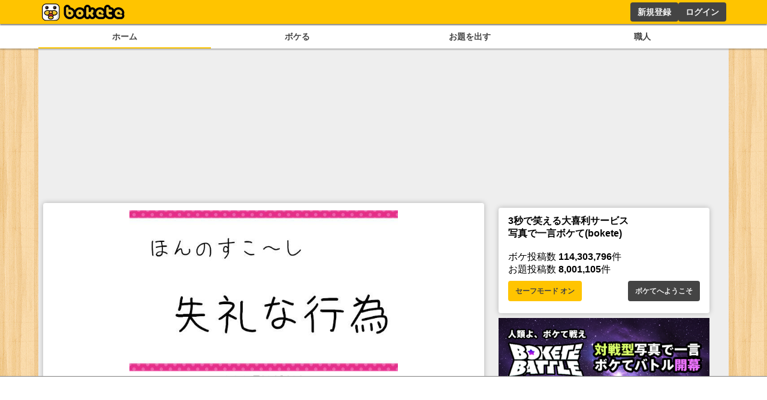

--- FILE ---
content_type: text/html; charset=utf-8
request_url: https://www.google.com/recaptcha/api2/aframe
body_size: 267
content:
<!DOCTYPE HTML><html><head><meta http-equiv="content-type" content="text/html; charset=UTF-8"></head><body><script nonce="9TvkpG42p2LZIp8wabHikA">/** Anti-fraud and anti-abuse applications only. See google.com/recaptcha */ try{var clients={'sodar':'https://pagead2.googlesyndication.com/pagead/sodar?'};window.addEventListener("message",function(a){try{if(a.source===window.parent){var b=JSON.parse(a.data);var c=clients[b['id']];if(c){var d=document.createElement('img');d.src=c+b['params']+'&rc='+(localStorage.getItem("rc::a")?sessionStorage.getItem("rc::b"):"");window.document.body.appendChild(d);sessionStorage.setItem("rc::e",parseInt(sessionStorage.getItem("rc::e")||0)+1);localStorage.setItem("rc::h",'1769747826196');}}}catch(b){}});window.parent.postMessage("_grecaptcha_ready", "*");}catch(b){}</script></body></html>

--- FILE ---
content_type: application/javascript; charset=utf-8
request_url: https://fundingchoicesmessages.google.com/f/AGSKWxVSFzEIZnyZYX9HJeUtsD6a14XRpDgxxDydN5GlxYeCETxM0-CJEcvh3pmUVlCy_5ghKAc49QxnItj9zmsimsldudaRnGqoHAhcpHp5wH8IIJ35xrLtllU27II1FA6R9XcYBqEM1B161BqZILnUrc6xar6HA6-EVMoM3D4Qi2GJF4mYBR9DGdLT4qAL/__advservices./ads125./advert6./adsjs./MPUAdHelper.
body_size: -1286
content:
window['207923e9-0d7e-4747-87a7-c25a1da45e61'] = true;

--- FILE ---
content_type: application/javascript; charset=utf-8
request_url: https://fundingchoicesmessages.google.com/f/AGSKWxUM1arVzTYLZsA1D6G98-_087RMS4NHoK9Ygex7mcO_Cx0Xzc6potCU3dbKzmlvNvTQYfD7p2pkQV54ikuIfdl9loq7ixm-nRkdJPUOnP3Bj5VHoI45islW6vG32iS3pcOHnqsHsw==?fccs=W251bGwsbnVsbCxudWxsLG51bGwsbnVsbCxudWxsLFsxNzY5NzQ3ODI2LDI5OTAwMDAwMF0sbnVsbCxudWxsLG51bGwsW251bGwsWzcsNl0sbnVsbCxudWxsLG51bGwsbnVsbCxudWxsLG51bGwsbnVsbCxudWxsLG51bGwsMV0sImh0dHBzOi8vc3AuYm9rZXRlLmpwL2Jva2UvOTI0MjEzNzciLG51bGwsW1s4LCJ6amVuU1YtbUVzcyJdLFs5LCJlbi1VUyJdLFsxNiwiWzEsMSwxXSJdLFsxOSwiMiJdLFsxNywiWzBdIl0sWzI0LCIiXSxbMjksImZhbHNlIl1dXQ
body_size: 119
content:
if (typeof __googlefc.fcKernelManager.run === 'function') {"use strict";this.default_ContributorServingResponseClientJs=this.default_ContributorServingResponseClientJs||{};(function(_){var window=this;
try{
var qp=function(a){this.A=_.t(a)};_.u(qp,_.J);var rp=function(a){this.A=_.t(a)};_.u(rp,_.J);rp.prototype.getWhitelistStatus=function(){return _.F(this,2)};var sp=function(a){this.A=_.t(a)};_.u(sp,_.J);var tp=_.ed(sp),up=function(a,b,c){this.B=a;this.j=_.A(b,qp,1);this.l=_.A(b,_.Pk,3);this.F=_.A(b,rp,4);a=this.B.location.hostname;this.D=_.Fg(this.j,2)&&_.O(this.j,2)!==""?_.O(this.j,2):a;a=new _.Qg(_.Qk(this.l));this.C=new _.dh(_.q.document,this.D,a);this.console=null;this.o=new _.mp(this.B,c,a)};
up.prototype.run=function(){if(_.O(this.j,3)){var a=this.C,b=_.O(this.j,3),c=_.fh(a),d=new _.Wg;b=_.hg(d,1,b);c=_.C(c,1,b);_.jh(a,c)}else _.gh(this.C,"FCNEC");_.op(this.o,_.A(this.l,_.De,1),this.l.getDefaultConsentRevocationText(),this.l.getDefaultConsentRevocationCloseText(),this.l.getDefaultConsentRevocationAttestationText(),this.D);_.pp(this.o,_.F(this.F,1),this.F.getWhitelistStatus());var e;a=(e=this.B.googlefc)==null?void 0:e.__executeManualDeployment;a!==void 0&&typeof a==="function"&&_.To(this.o.G,
"manualDeploymentApi")};var vp=function(){};vp.prototype.run=function(a,b,c){var d;return _.v(function(e){d=tp(b);(new up(a,d,c)).run();return e.return({})})};_.Tk(7,new vp);
}catch(e){_._DumpException(e)}
}).call(this,this.default_ContributorServingResponseClientJs);
// Google Inc.

//# sourceURL=/_/mss/boq-content-ads-contributor/_/js/k=boq-content-ads-contributor.ContributorServingResponseClientJs.en_US.zjenSV-mEss.es5.O/d=1/exm=ad_blocking_detection_executable,kernel_loader,loader_js_executable/ed=1/rs=AJlcJMwkzeCrPzcr4ZTu9XKJQ6RjDJX32Q/m=cookie_refresh_executable
__googlefc.fcKernelManager.run('\x5b\x5b\x5b7,\x22\x5b\x5bnull,\\\x22bokete.jp\\\x22,\\\x22AKsRol8F_dOQWiAkdDDQfKwCT9LRd2FrojDFDDPohvkdqlekxLRK7NwiDE-uBOAOYitOB4F9Y-Z3gNoFP1GkOwaElMVJfCRW0PGSG0j_xfoIiMjhw4v2IQsdgk4MQJOMDOBXEJCfteycAL6mGcjEVGgV83HAGcTrqA\\\\u003d\\\\u003d\\\x22\x5d,null,\x5b\x5bnull,null,null,\\\x22https:\/\/fundingchoicesmessages.google.com\/f\/AGSKWxXqZUb5MzUuWGgy0Md1P2zJopzir8NOdbQXbPpg3cB9hMwAtZ4HCwB03_2sWbydbEUR7hZW58xvnkHjCbIurmLwkHART2CpnTBo9wKb0PY5nYeDwnKVqsRVx7KQdTBB9zX70cOZ0A\\\\u003d\\\\u003d\\\x22\x5d,null,null,\x5bnull,null,null,\\\x22https:\/\/fundingchoicesmessages.google.com\/el\/AGSKWxUQCwmeZCTnGMrFWmRAGjWBBN6bNhOGbQq7f4aUrOy9Y3ZknsxYrM6TErhb0iu0P4iWvjD8n-O-f2Q658AKEKYsuxpVZMOzOvpJ6M2rrueHjNhgx7pM4VAnYIPmffNHyNsDD4ysGA\\\\u003d\\\\u003d\\\x22\x5d,null,\x5bnull,\x5b7,6\x5d,null,null,null,null,null,null,null,null,null,1\x5d\x5d,\x5b3,1\x5d\x5d\x22\x5d\x5d,\x5bnull,null,null,\x22https:\/\/fundingchoicesmessages.google.com\/f\/AGSKWxVTndoidHjzuKO2tQ57yRAsAGxUtauErl4IyawN6hnTLDq6wj9WgO7suul0S_p7EvCzPTiECc52HIYLJeyD0v_Y2eOAvxA29lIKijjKAVnVr5A67kQfyiwVBj_cTbB3lkadqlN5eg\\u003d\\u003d\x22\x5d\x5d');}